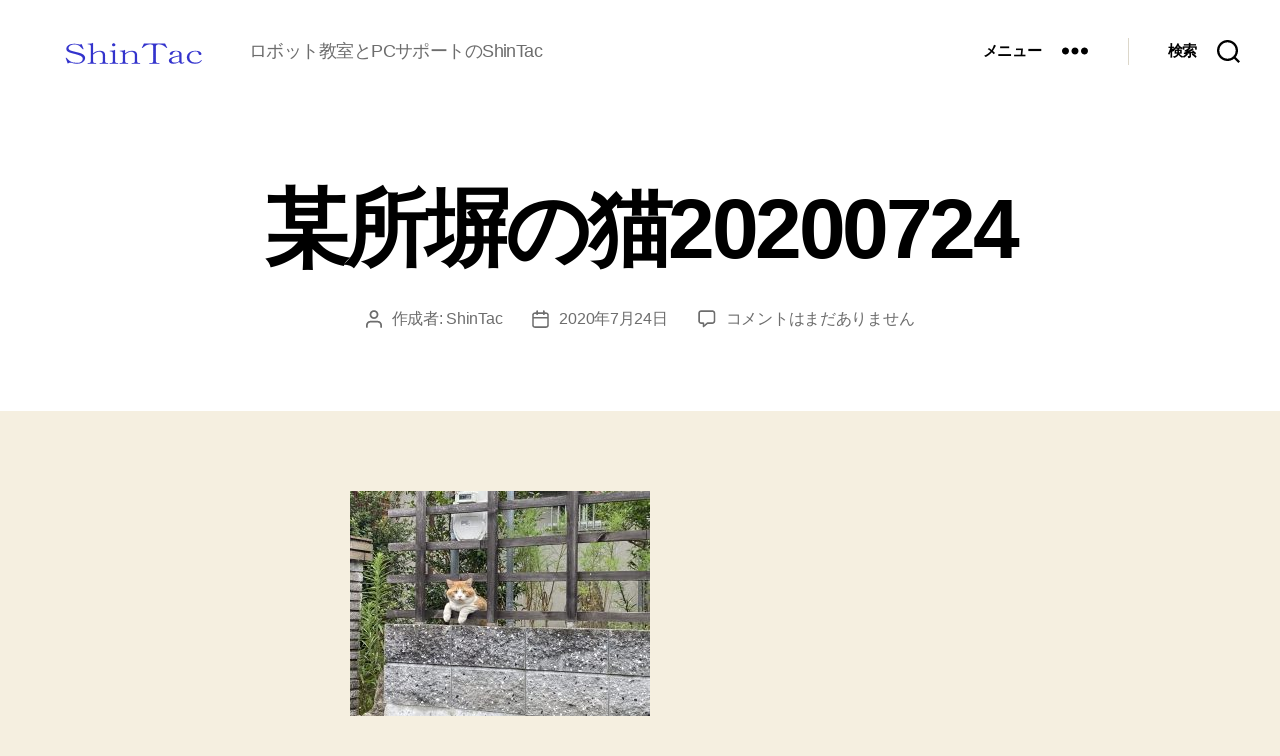

--- FILE ---
content_type: text/html; charset=UTF-8
request_url: https://shintac.com/%E6%9F%90%E6%89%80%E5%A1%80%E3%81%AE%E7%8C%AB20200724/
body_size: 16277
content:
<!DOCTYPE html>

<html class="no-js" dir="ltr" lang="ja">

	<head>

		<meta charset="UTF-8">
		<meta name="viewport" content="width=device-width, initial-scale=1.0">

		<link rel="profile" href="https://gmpg.org/xfn/11">

		
<title>某所塀の猫20200724 | ShinTac</title>

		<!-- All in One SEO 4.9.2 - aioseo.com -->
	<meta name="robots" content="max-image-preview:large" />
	<meta name="author" content="ShinTac"/>
	<link rel="canonical" href="https://shintac.com/%e6%9f%90%e6%89%80%e5%a1%80%e3%81%ae%e7%8c%ab20200724/" />
	<meta name="generator" content="All in One SEO (AIOSEO) 4.9.2" />
		<script type="application/ld+json" class="aioseo-schema">
			{"@context":"https:\/\/schema.org","@graph":[{"@type":"BreadcrumbList","@id":"https:\/\/shintac.com\/%e6%9f%90%e6%89%80%e5%a1%80%e3%81%ae%e7%8c%ab20200724\/#breadcrumblist","itemListElement":[{"@type":"ListItem","@id":"https:\/\/shintac.com#listItem","position":1,"name":"\u30db\u30fc\u30e0","item":"https:\/\/shintac.com","nextItem":{"@type":"ListItem","@id":"https:\/\/shintac.com\/%e6%9f%90%e6%89%80%e5%a1%80%e3%81%ae%e7%8c%ab20200724\/#listItem","name":"\u67d0\u6240\u5840\u306e\u732b20200724"}},{"@type":"ListItem","@id":"https:\/\/shintac.com\/%e6%9f%90%e6%89%80%e5%a1%80%e3%81%ae%e7%8c%ab20200724\/#listItem","position":2,"name":"\u67d0\u6240\u5840\u306e\u732b20200724","previousItem":{"@type":"ListItem","@id":"https:\/\/shintac.com#listItem","name":"\u30db\u30fc\u30e0"}}]},{"@type":"ItemPage","@id":"https:\/\/shintac.com\/%e6%9f%90%e6%89%80%e5%a1%80%e3%81%ae%e7%8c%ab20200724\/#itempage","url":"https:\/\/shintac.com\/%e6%9f%90%e6%89%80%e5%a1%80%e3%81%ae%e7%8c%ab20200724\/","name":"\u67d0\u6240\u5840\u306e\u732b20200724 | ShinTac","inLanguage":"ja","isPartOf":{"@id":"https:\/\/shintac.com\/#website"},"breadcrumb":{"@id":"https:\/\/shintac.com\/%e6%9f%90%e6%89%80%e5%a1%80%e3%81%ae%e7%8c%ab20200724\/#breadcrumblist"},"author":{"@id":"https:\/\/shintac.com\/author\/shintac\/#author"},"creator":{"@id":"https:\/\/shintac.com\/author\/shintac\/#author"},"datePublished":"2020-07-24T20:56:45+09:00","dateModified":"2020-07-24T20:56:45+09:00"},{"@type":"Organization","@id":"https:\/\/shintac.com\/#organization","name":"ShinTac","description":"\u30ed\u30dc\u30c3\u30c8\u6559\u5ba4\u3068PC\u30b5\u30dd\u30fc\u30c8\u306eShinTac","url":"https:\/\/shintac.com\/","logo":{"@type":"ImageObject","url":"https:\/\/shintac.com\/wp-content\/uploads\/2020\/05\/logo-image-1.gif","@id":"https:\/\/shintac.com\/%e6%9f%90%e6%89%80%e5%a1%80%e3%81%ae%e7%8c%ab20200724\/#organizationLogo","width":185,"height":46},"image":{"@id":"https:\/\/shintac.com\/%e6%9f%90%e6%89%80%e5%a1%80%e3%81%ae%e7%8c%ab20200724\/#organizationLogo"}},{"@type":"Person","@id":"https:\/\/shintac.com\/author\/shintac\/#author","url":"https:\/\/shintac.com\/author\/shintac\/","name":"ShinTac","image":{"@type":"ImageObject","@id":"https:\/\/shintac.com\/%e6%9f%90%e6%89%80%e5%a1%80%e3%81%ae%e7%8c%ab20200724\/#authorImage","url":"https:\/\/secure.gravatar.com\/avatar\/120c8cb041256b51a09678b7c966c569a5e152bd692a71454b3f4f5e87fac9fc?s=96&d=mm&r=g","width":96,"height":96,"caption":"ShinTac"}},{"@type":"WebSite","@id":"https:\/\/shintac.com\/#website","url":"https:\/\/shintac.com\/","name":"ShinTac","description":"\u30ed\u30dc\u30c3\u30c8\u6559\u5ba4\u3068PC\u30b5\u30dd\u30fc\u30c8\u306eShinTac","inLanguage":"ja","publisher":{"@id":"https:\/\/shintac.com\/#organization"}}]}
		</script>
		<!-- All in One SEO -->

<link rel='dns-prefetch' href='//webfonts.sakura.ne.jp' />
<link rel="alternate" type="application/rss+xml" title="ShinTac &raquo; フィード" href="https://shintac.com/feed/" />
<link rel="alternate" type="application/rss+xml" title="ShinTac &raquo; コメントフィード" href="https://shintac.com/comments/feed/" />
<link rel="alternate" type="application/rss+xml" title="ShinTac &raquo; 某所塀の猫20200724 のコメントのフィード" href="https://shintac.com/feed/?attachment_id=437" />
<link rel="alternate" title="oEmbed (JSON)" type="application/json+oembed" href="https://shintac.com/wp-json/oembed/1.0/embed?url=https%3A%2F%2Fshintac.com%2F%25e6%259f%2590%25e6%2589%2580%25e5%25a1%2580%25e3%2581%25ae%25e7%258c%25ab20200724%2F" />
<link rel="alternate" title="oEmbed (XML)" type="text/xml+oembed" href="https://shintac.com/wp-json/oembed/1.0/embed?url=https%3A%2F%2Fshintac.com%2F%25e6%259f%2590%25e6%2589%2580%25e5%25a1%2580%25e3%2581%25ae%25e7%258c%25ab20200724%2F&#038;format=xml" />
<meta name="description" content="" />		<!-- This site uses the Google Analytics by MonsterInsights plugin v9.11.0 - Using Analytics tracking - https://www.monsterinsights.com/ -->
		<!-- Note: MonsterInsights is not currently configured on this site. The site owner needs to authenticate with Google Analytics in the MonsterInsights settings panel. -->
					<!-- No tracking code set -->
				<!-- / Google Analytics by MonsterInsights -->
		<style id='wp-img-auto-sizes-contain-inline-css'>
img:is([sizes=auto i],[sizes^="auto," i]){contain-intrinsic-size:3000px 1500px}
/*# sourceURL=wp-img-auto-sizes-contain-inline-css */
</style>
<link rel='stylesheet' id='vkExUnit_common_style-css' href='https://shintac.com/wp-content/plugins/vk-all-in-one-expansion-unit/assets/css/vkExUnit_style.css?ver=9.113.0.1' media='all' />
<style id='vkExUnit_common_style-inline-css'>
:root {--ver_page_top_button_url:url(https://shintac.com/wp-content/plugins/vk-all-in-one-expansion-unit/assets/images/to-top-btn-icon.svg);}@font-face {font-weight: normal;font-style: normal;font-family: "vk_sns";src: url("https://shintac.com/wp-content/plugins/vk-all-in-one-expansion-unit/inc/sns/icons/fonts/vk_sns.eot?-bq20cj");src: url("https://shintac.com/wp-content/plugins/vk-all-in-one-expansion-unit/inc/sns/icons/fonts/vk_sns.eot?#iefix-bq20cj") format("embedded-opentype"),url("https://shintac.com/wp-content/plugins/vk-all-in-one-expansion-unit/inc/sns/icons/fonts/vk_sns.woff?-bq20cj") format("woff"),url("https://shintac.com/wp-content/plugins/vk-all-in-one-expansion-unit/inc/sns/icons/fonts/vk_sns.ttf?-bq20cj") format("truetype"),url("https://shintac.com/wp-content/plugins/vk-all-in-one-expansion-unit/inc/sns/icons/fonts/vk_sns.svg?-bq20cj#vk_sns") format("svg");}
.veu_promotion-alert__content--text {border: 1px solid rgba(0,0,0,0.125);padding: 0.5em 1em;border-radius: var(--vk-size-radius);margin-bottom: var(--vk-margin-block-bottom);font-size: 0.875rem;}/* Alert Content部分に段落タグを入れた場合に最後の段落の余白を0にする */.veu_promotion-alert__content--text p:last-of-type{margin-bottom:0;margin-top: 0;}
/*# sourceURL=vkExUnit_common_style-inline-css */
</style>
<style id='wp-emoji-styles-inline-css'>

	img.wp-smiley, img.emoji {
		display: inline !important;
		border: none !important;
		box-shadow: none !important;
		height: 1em !important;
		width: 1em !important;
		margin: 0 0.07em !important;
		vertical-align: -0.1em !important;
		background: none !important;
		padding: 0 !important;
	}
/*# sourceURL=wp-emoji-styles-inline-css */
</style>
<style id='wp-block-library-inline-css'>
:root{--wp-block-synced-color:#7a00df;--wp-block-synced-color--rgb:122,0,223;--wp-bound-block-color:var(--wp-block-synced-color);--wp-editor-canvas-background:#ddd;--wp-admin-theme-color:#007cba;--wp-admin-theme-color--rgb:0,124,186;--wp-admin-theme-color-darker-10:#006ba1;--wp-admin-theme-color-darker-10--rgb:0,107,160.5;--wp-admin-theme-color-darker-20:#005a87;--wp-admin-theme-color-darker-20--rgb:0,90,135;--wp-admin-border-width-focus:2px}@media (min-resolution:192dpi){:root{--wp-admin-border-width-focus:1.5px}}.wp-element-button{cursor:pointer}:root .has-very-light-gray-background-color{background-color:#eee}:root .has-very-dark-gray-background-color{background-color:#313131}:root .has-very-light-gray-color{color:#eee}:root .has-very-dark-gray-color{color:#313131}:root .has-vivid-green-cyan-to-vivid-cyan-blue-gradient-background{background:linear-gradient(135deg,#00d084,#0693e3)}:root .has-purple-crush-gradient-background{background:linear-gradient(135deg,#34e2e4,#4721fb 50%,#ab1dfe)}:root .has-hazy-dawn-gradient-background{background:linear-gradient(135deg,#faaca8,#dad0ec)}:root .has-subdued-olive-gradient-background{background:linear-gradient(135deg,#fafae1,#67a671)}:root .has-atomic-cream-gradient-background{background:linear-gradient(135deg,#fdd79a,#004a59)}:root .has-nightshade-gradient-background{background:linear-gradient(135deg,#330968,#31cdcf)}:root .has-midnight-gradient-background{background:linear-gradient(135deg,#020381,#2874fc)}:root{--wp--preset--font-size--normal:16px;--wp--preset--font-size--huge:42px}.has-regular-font-size{font-size:1em}.has-larger-font-size{font-size:2.625em}.has-normal-font-size{font-size:var(--wp--preset--font-size--normal)}.has-huge-font-size{font-size:var(--wp--preset--font-size--huge)}.has-text-align-center{text-align:center}.has-text-align-left{text-align:left}.has-text-align-right{text-align:right}.has-fit-text{white-space:nowrap!important}#end-resizable-editor-section{display:none}.aligncenter{clear:both}.items-justified-left{justify-content:flex-start}.items-justified-center{justify-content:center}.items-justified-right{justify-content:flex-end}.items-justified-space-between{justify-content:space-between}.screen-reader-text{border:0;clip-path:inset(50%);height:1px;margin:-1px;overflow:hidden;padding:0;position:absolute;width:1px;word-wrap:normal!important}.screen-reader-text:focus{background-color:#ddd;clip-path:none;color:#444;display:block;font-size:1em;height:auto;left:5px;line-height:normal;padding:15px 23px 14px;text-decoration:none;top:5px;width:auto;z-index:100000}html :where(.has-border-color){border-style:solid}html :where([style*=border-top-color]){border-top-style:solid}html :where([style*=border-right-color]){border-right-style:solid}html :where([style*=border-bottom-color]){border-bottom-style:solid}html :where([style*=border-left-color]){border-left-style:solid}html :where([style*=border-width]){border-style:solid}html :where([style*=border-top-width]){border-top-style:solid}html :where([style*=border-right-width]){border-right-style:solid}html :where([style*=border-bottom-width]){border-bottom-style:solid}html :where([style*=border-left-width]){border-left-style:solid}html :where(img[class*=wp-image-]){height:auto;max-width:100%}:where(figure){margin:0 0 1em}html :where(.is-position-sticky){--wp-admin--admin-bar--position-offset:var(--wp-admin--admin-bar--height,0px)}@media screen and (max-width:600px){html :where(.is-position-sticky){--wp-admin--admin-bar--position-offset:0px}}
/* VK Color Palettes */

/*# sourceURL=wp-block-library-inline-css */
</style><style id='global-styles-inline-css'>
:root{--wp--preset--aspect-ratio--square: 1;--wp--preset--aspect-ratio--4-3: 4/3;--wp--preset--aspect-ratio--3-4: 3/4;--wp--preset--aspect-ratio--3-2: 3/2;--wp--preset--aspect-ratio--2-3: 2/3;--wp--preset--aspect-ratio--16-9: 16/9;--wp--preset--aspect-ratio--9-16: 9/16;--wp--preset--color--black: #000000;--wp--preset--color--cyan-bluish-gray: #abb8c3;--wp--preset--color--white: #ffffff;--wp--preset--color--pale-pink: #f78da7;--wp--preset--color--vivid-red: #cf2e2e;--wp--preset--color--luminous-vivid-orange: #ff6900;--wp--preset--color--luminous-vivid-amber: #fcb900;--wp--preset--color--light-green-cyan: #7bdcb5;--wp--preset--color--vivid-green-cyan: #00d084;--wp--preset--color--pale-cyan-blue: #8ed1fc;--wp--preset--color--vivid-cyan-blue: #0693e3;--wp--preset--color--vivid-purple: #9b51e0;--wp--preset--color--accent: #cd2653;--wp--preset--color--primary: #000000;--wp--preset--color--secondary: #6d6d6d;--wp--preset--color--subtle-background: #dcd7ca;--wp--preset--color--background: #f5efe0;--wp--preset--gradient--vivid-cyan-blue-to-vivid-purple: linear-gradient(135deg,rgb(6,147,227) 0%,rgb(155,81,224) 100%);--wp--preset--gradient--light-green-cyan-to-vivid-green-cyan: linear-gradient(135deg,rgb(122,220,180) 0%,rgb(0,208,130) 100%);--wp--preset--gradient--luminous-vivid-amber-to-luminous-vivid-orange: linear-gradient(135deg,rgb(252,185,0) 0%,rgb(255,105,0) 100%);--wp--preset--gradient--luminous-vivid-orange-to-vivid-red: linear-gradient(135deg,rgb(255,105,0) 0%,rgb(207,46,46) 100%);--wp--preset--gradient--very-light-gray-to-cyan-bluish-gray: linear-gradient(135deg,rgb(238,238,238) 0%,rgb(169,184,195) 100%);--wp--preset--gradient--cool-to-warm-spectrum: linear-gradient(135deg,rgb(74,234,220) 0%,rgb(151,120,209) 20%,rgb(207,42,186) 40%,rgb(238,44,130) 60%,rgb(251,105,98) 80%,rgb(254,248,76) 100%);--wp--preset--gradient--blush-light-purple: linear-gradient(135deg,rgb(255,206,236) 0%,rgb(152,150,240) 100%);--wp--preset--gradient--blush-bordeaux: linear-gradient(135deg,rgb(254,205,165) 0%,rgb(254,45,45) 50%,rgb(107,0,62) 100%);--wp--preset--gradient--luminous-dusk: linear-gradient(135deg,rgb(255,203,112) 0%,rgb(199,81,192) 50%,rgb(65,88,208) 100%);--wp--preset--gradient--pale-ocean: linear-gradient(135deg,rgb(255,245,203) 0%,rgb(182,227,212) 50%,rgb(51,167,181) 100%);--wp--preset--gradient--electric-grass: linear-gradient(135deg,rgb(202,248,128) 0%,rgb(113,206,126) 100%);--wp--preset--gradient--midnight: linear-gradient(135deg,rgb(2,3,129) 0%,rgb(40,116,252) 100%);--wp--preset--font-size--small: 18px;--wp--preset--font-size--medium: 20px;--wp--preset--font-size--large: 26.25px;--wp--preset--font-size--x-large: 42px;--wp--preset--font-size--normal: 21px;--wp--preset--font-size--larger: 32px;--wp--preset--spacing--20: 0.44rem;--wp--preset--spacing--30: 0.67rem;--wp--preset--spacing--40: 1rem;--wp--preset--spacing--50: 1.5rem;--wp--preset--spacing--60: 2.25rem;--wp--preset--spacing--70: 3.38rem;--wp--preset--spacing--80: 5.06rem;--wp--preset--shadow--natural: 6px 6px 9px rgba(0, 0, 0, 0.2);--wp--preset--shadow--deep: 12px 12px 50px rgba(0, 0, 0, 0.4);--wp--preset--shadow--sharp: 6px 6px 0px rgba(0, 0, 0, 0.2);--wp--preset--shadow--outlined: 6px 6px 0px -3px rgb(255, 255, 255), 6px 6px rgb(0, 0, 0);--wp--preset--shadow--crisp: 6px 6px 0px rgb(0, 0, 0);}:where(.is-layout-flex){gap: 0.5em;}:where(.is-layout-grid){gap: 0.5em;}body .is-layout-flex{display: flex;}.is-layout-flex{flex-wrap: wrap;align-items: center;}.is-layout-flex > :is(*, div){margin: 0;}body .is-layout-grid{display: grid;}.is-layout-grid > :is(*, div){margin: 0;}:where(.wp-block-columns.is-layout-flex){gap: 2em;}:where(.wp-block-columns.is-layout-grid){gap: 2em;}:where(.wp-block-post-template.is-layout-flex){gap: 1.25em;}:where(.wp-block-post-template.is-layout-grid){gap: 1.25em;}.has-black-color{color: var(--wp--preset--color--black) !important;}.has-cyan-bluish-gray-color{color: var(--wp--preset--color--cyan-bluish-gray) !important;}.has-white-color{color: var(--wp--preset--color--white) !important;}.has-pale-pink-color{color: var(--wp--preset--color--pale-pink) !important;}.has-vivid-red-color{color: var(--wp--preset--color--vivid-red) !important;}.has-luminous-vivid-orange-color{color: var(--wp--preset--color--luminous-vivid-orange) !important;}.has-luminous-vivid-amber-color{color: var(--wp--preset--color--luminous-vivid-amber) !important;}.has-light-green-cyan-color{color: var(--wp--preset--color--light-green-cyan) !important;}.has-vivid-green-cyan-color{color: var(--wp--preset--color--vivid-green-cyan) !important;}.has-pale-cyan-blue-color{color: var(--wp--preset--color--pale-cyan-blue) !important;}.has-vivid-cyan-blue-color{color: var(--wp--preset--color--vivid-cyan-blue) !important;}.has-vivid-purple-color{color: var(--wp--preset--color--vivid-purple) !important;}.has-black-background-color{background-color: var(--wp--preset--color--black) !important;}.has-cyan-bluish-gray-background-color{background-color: var(--wp--preset--color--cyan-bluish-gray) !important;}.has-white-background-color{background-color: var(--wp--preset--color--white) !important;}.has-pale-pink-background-color{background-color: var(--wp--preset--color--pale-pink) !important;}.has-vivid-red-background-color{background-color: var(--wp--preset--color--vivid-red) !important;}.has-luminous-vivid-orange-background-color{background-color: var(--wp--preset--color--luminous-vivid-orange) !important;}.has-luminous-vivid-amber-background-color{background-color: var(--wp--preset--color--luminous-vivid-amber) !important;}.has-light-green-cyan-background-color{background-color: var(--wp--preset--color--light-green-cyan) !important;}.has-vivid-green-cyan-background-color{background-color: var(--wp--preset--color--vivid-green-cyan) !important;}.has-pale-cyan-blue-background-color{background-color: var(--wp--preset--color--pale-cyan-blue) !important;}.has-vivid-cyan-blue-background-color{background-color: var(--wp--preset--color--vivid-cyan-blue) !important;}.has-vivid-purple-background-color{background-color: var(--wp--preset--color--vivid-purple) !important;}.has-black-border-color{border-color: var(--wp--preset--color--black) !important;}.has-cyan-bluish-gray-border-color{border-color: var(--wp--preset--color--cyan-bluish-gray) !important;}.has-white-border-color{border-color: var(--wp--preset--color--white) !important;}.has-pale-pink-border-color{border-color: var(--wp--preset--color--pale-pink) !important;}.has-vivid-red-border-color{border-color: var(--wp--preset--color--vivid-red) !important;}.has-luminous-vivid-orange-border-color{border-color: var(--wp--preset--color--luminous-vivid-orange) !important;}.has-luminous-vivid-amber-border-color{border-color: var(--wp--preset--color--luminous-vivid-amber) !important;}.has-light-green-cyan-border-color{border-color: var(--wp--preset--color--light-green-cyan) !important;}.has-vivid-green-cyan-border-color{border-color: var(--wp--preset--color--vivid-green-cyan) !important;}.has-pale-cyan-blue-border-color{border-color: var(--wp--preset--color--pale-cyan-blue) !important;}.has-vivid-cyan-blue-border-color{border-color: var(--wp--preset--color--vivid-cyan-blue) !important;}.has-vivid-purple-border-color{border-color: var(--wp--preset--color--vivid-purple) !important;}.has-vivid-cyan-blue-to-vivid-purple-gradient-background{background: var(--wp--preset--gradient--vivid-cyan-blue-to-vivid-purple) !important;}.has-light-green-cyan-to-vivid-green-cyan-gradient-background{background: var(--wp--preset--gradient--light-green-cyan-to-vivid-green-cyan) !important;}.has-luminous-vivid-amber-to-luminous-vivid-orange-gradient-background{background: var(--wp--preset--gradient--luminous-vivid-amber-to-luminous-vivid-orange) !important;}.has-luminous-vivid-orange-to-vivid-red-gradient-background{background: var(--wp--preset--gradient--luminous-vivid-orange-to-vivid-red) !important;}.has-very-light-gray-to-cyan-bluish-gray-gradient-background{background: var(--wp--preset--gradient--very-light-gray-to-cyan-bluish-gray) !important;}.has-cool-to-warm-spectrum-gradient-background{background: var(--wp--preset--gradient--cool-to-warm-spectrum) !important;}.has-blush-light-purple-gradient-background{background: var(--wp--preset--gradient--blush-light-purple) !important;}.has-blush-bordeaux-gradient-background{background: var(--wp--preset--gradient--blush-bordeaux) !important;}.has-luminous-dusk-gradient-background{background: var(--wp--preset--gradient--luminous-dusk) !important;}.has-pale-ocean-gradient-background{background: var(--wp--preset--gradient--pale-ocean) !important;}.has-electric-grass-gradient-background{background: var(--wp--preset--gradient--electric-grass) !important;}.has-midnight-gradient-background{background: var(--wp--preset--gradient--midnight) !important;}.has-small-font-size{font-size: var(--wp--preset--font-size--small) !important;}.has-medium-font-size{font-size: var(--wp--preset--font-size--medium) !important;}.has-large-font-size{font-size: var(--wp--preset--font-size--large) !important;}.has-x-large-font-size{font-size: var(--wp--preset--font-size--x-large) !important;}
/*# sourceURL=global-styles-inline-css */
</style>

<style id='classic-theme-styles-inline-css'>
/*! This file is auto-generated */
.wp-block-button__link{color:#fff;background-color:#32373c;border-radius:9999px;box-shadow:none;text-decoration:none;padding:calc(.667em + 2px) calc(1.333em + 2px);font-size:1.125em}.wp-block-file__button{background:#32373c;color:#fff;text-decoration:none}
/*# sourceURL=/wp-includes/css/classic-themes.min.css */
</style>
<link rel='stylesheet' id='contact-form-7-css' href='https://shintac.com/wp-content/plugins/contact-form-7/includes/css/styles.css?ver=6.1.4' media='all' />
<link rel='stylesheet' id='vk-components-style-css' href='https://shintac.com/wp-content/plugins/vk-blocks/build/vk-components.css?ver=1685703382' media='all' />
<link rel='stylesheet' id='vk-swiper-style-css' href='https://shintac.com/wp-content/plugins/vk-blocks/vendor/vektor-inc/vk-swiper/src//assets/css/swiper-bundle.min.css?ver=9.3.2' media='all' />
<link rel='stylesheet' id='vkblocks-bootstrap-css' href='https://shintac.com/wp-content/plugins/vk-blocks/build/bootstrap_vk_using.css?ver=4.3.1' media='all' />
<link rel='stylesheet' id='twentytwenty-style-css' href='https://shintac.com/wp-content/themes/twentytwenty/style.css?ver=3.0' media='all' />
<style id='twentytwenty-style-inline-css'>
.color-accent,.color-accent-hover:hover,.color-accent-hover:focus,:root .has-accent-color,.has-drop-cap:not(:focus):first-letter,.wp-block-button.is-style-outline,a { color: #cd2653; }blockquote,.border-color-accent,.border-color-accent-hover:hover,.border-color-accent-hover:focus { border-color: #cd2653; }button,.button,.faux-button,.wp-block-button__link,.wp-block-file .wp-block-file__button,input[type="button"],input[type="reset"],input[type="submit"],.bg-accent,.bg-accent-hover:hover,.bg-accent-hover:focus,:root .has-accent-background-color,.comment-reply-link { background-color: #cd2653; }.fill-children-accent,.fill-children-accent * { fill: #cd2653; }body,.entry-title a,:root .has-primary-color { color: #000000; }:root .has-primary-background-color { background-color: #000000; }cite,figcaption,.wp-caption-text,.post-meta,.entry-content .wp-block-archives li,.entry-content .wp-block-categories li,.entry-content .wp-block-latest-posts li,.wp-block-latest-comments__comment-date,.wp-block-latest-posts__post-date,.wp-block-embed figcaption,.wp-block-image figcaption,.wp-block-pullquote cite,.comment-metadata,.comment-respond .comment-notes,.comment-respond .logged-in-as,.pagination .dots,.entry-content hr:not(.has-background),hr.styled-separator,:root .has-secondary-color { color: #6d6d6d; }:root .has-secondary-background-color { background-color: #6d6d6d; }pre,fieldset,input,textarea,table,table *,hr { border-color: #dcd7ca; }caption,code,code,kbd,samp,.wp-block-table.is-style-stripes tbody tr:nth-child(odd),:root .has-subtle-background-background-color { background-color: #dcd7ca; }.wp-block-table.is-style-stripes { border-bottom-color: #dcd7ca; }.wp-block-latest-posts.is-grid li { border-top-color: #dcd7ca; }:root .has-subtle-background-color { color: #dcd7ca; }body:not(.overlay-header) .primary-menu > li > a,body:not(.overlay-header) .primary-menu > li > .icon,.modal-menu a,.footer-menu a, .footer-widgets a:where(:not(.wp-block-button__link)),#site-footer .wp-block-button.is-style-outline,.wp-block-pullquote:before,.singular:not(.overlay-header) .entry-header a,.archive-header a,.header-footer-group .color-accent,.header-footer-group .color-accent-hover:hover { color: #cd2653; }.social-icons a,#site-footer button:not(.toggle),#site-footer .button,#site-footer .faux-button,#site-footer .wp-block-button__link,#site-footer .wp-block-file__button,#site-footer input[type="button"],#site-footer input[type="reset"],#site-footer input[type="submit"] { background-color: #cd2653; }.header-footer-group,body:not(.overlay-header) #site-header .toggle,.menu-modal .toggle { color: #000000; }body:not(.overlay-header) .primary-menu ul { background-color: #000000; }body:not(.overlay-header) .primary-menu > li > ul:after { border-bottom-color: #000000; }body:not(.overlay-header) .primary-menu ul ul:after { border-left-color: #000000; }.site-description,body:not(.overlay-header) .toggle-inner .toggle-text,.widget .post-date,.widget .rss-date,.widget_archive li,.widget_categories li,.widget cite,.widget_pages li,.widget_meta li,.widget_nav_menu li,.powered-by-wordpress,.footer-credits .privacy-policy,.to-the-top,.singular .entry-header .post-meta,.singular:not(.overlay-header) .entry-header .post-meta a { color: #6d6d6d; }.header-footer-group pre,.header-footer-group fieldset,.header-footer-group input,.header-footer-group textarea,.header-footer-group table,.header-footer-group table *,.footer-nav-widgets-wrapper,#site-footer,.menu-modal nav *,.footer-widgets-outer-wrapper,.footer-top { border-color: #dcd7ca; }.header-footer-group table caption,body:not(.overlay-header) .header-inner .toggle-wrapper::before { background-color: #dcd7ca; }
body,input,textarea,button,.button,.faux-button,.faux-button.more-link,.wp-block-button__link,.wp-block-file__button,.has-drop-cap:not(:focus)::first-letter,.entry-content .wp-block-archives,.entry-content .wp-block-categories,.entry-content .wp-block-cover-image,.entry-content .wp-block-cover-image p,.entry-content .wp-block-latest-comments,.entry-content .wp-block-latest-posts,.entry-content .wp-block-pullquote,.entry-content .wp-block-quote.is-large,.entry-content .wp-block-quote.is-style-large,.entry-content .wp-block-archives *,.entry-content .wp-block-categories *,.entry-content .wp-block-latest-posts *,.entry-content .wp-block-latest-comments *,.entry-content,.entry-content h1,.entry-content h2,.entry-content h3,.entry-content h4,.entry-content h5,.entry-content h6,.entry-content p,.entry-content ol,.entry-content ul,.entry-content dl,.entry-content dt,.entry-content cite,.entry-content figcaption,.entry-content table,.entry-content address,.entry-content .wp-caption-text,.entry-content .wp-block-file,.comment-content p,.comment-content ol,.comment-content ul,.comment-content dl,.comment-content dt,.comment-content cite,.comment-content figcaption,.comment-content .wp-caption-text,.widget_text p,.widget_text ol,.widget_text ul,.widget_text dl,.widget_text dt,.widget-content .rssSummary,.widget-content cite,.widget-content figcaption,.widget-content .wp-caption-text { font-family: sans-serif; }
/*# sourceURL=twentytwenty-style-inline-css */
</style>
<link rel='stylesheet' id='twentytwenty-fonts-css' href='https://shintac.com/wp-content/themes/twentytwenty/assets/css/font-inter.css?ver=3.0' media='all' />
<link rel='stylesheet' id='twentytwenty-print-style-css' href='https://shintac.com/wp-content/themes/twentytwenty/print.css?ver=3.0' media='print' />
<link rel='stylesheet' id='veu-cta-css' href='https://shintac.com/wp-content/plugins/vk-all-in-one-expansion-unit/inc/call-to-action/package/assets/css/style.css?ver=9.113.0.1' media='all' />
<link rel='stylesheet' id='vk-blocks-build-css-css' href='https://shintac.com/wp-content/plugins/vk-blocks/build/block-build.css?ver=1.57.0.1' media='all' />
<style id='vk-blocks-build-css-inline-css'>
:root {--vk_flow-arrow: url(https://shintac.com/wp-content/plugins/vk-blocks/inc/vk-blocks/images/arrow_bottom.svg);--vk_image-mask-wave01: url(https://shintac.com/wp-content/plugins/vk-blocks/inc/vk-blocks/images/wave01.svg);--vk_image-mask-wave02: url(https://shintac.com/wp-content/plugins/vk-blocks/inc/vk-blocks/images/wave02.svg);--vk_image-mask-wave03: url(https://shintac.com/wp-content/plugins/vk-blocks/inc/vk-blocks/images/wave03.svg);--vk_image-mask-wave04: url(https://shintac.com/wp-content/plugins/vk-blocks/inc/vk-blocks/images/wave04.svg);}
:root { --vk-size-text: 16px; /* --vk-color-primary is deprecated. */ --vk-color-primary:#337ab7; }

	:root {

		--vk-balloon-border-width:1px;

		--vk-balloon-speech-offset:-12px;
	}
	
/*# sourceURL=vk-blocks-build-css-inline-css */
</style>
<link rel='stylesheet' id='vk-font-awesome-css' href='https://shintac.com/wp-content/plugins/vk-blocks/vendor/vektor-inc/font-awesome-versions/src/versions/6/css/all.min.css?ver=6.1.0' media='all' />
<link rel='stylesheet' id='tablepress-default-css' href='https://shintac.com/wp-content/plugins/tablepress/css/build/default.css?ver=3.2.6' media='all' />
<script src="https://shintac.com/wp-includes/js/jquery/jquery.min.js?ver=3.7.1" id="jquery-core-js"></script>
<script src="https://shintac.com/wp-includes/js/jquery/jquery-migrate.min.js?ver=3.4.1" id="jquery-migrate-js"></script>
<script src="//webfonts.sakura.ne.jp/js/sakurav3.js?fadein=0&amp;ver=3.1.4" id="typesquare_std-js"></script>
<script src="https://shintac.com/wp-content/themes/twentytwenty/assets/js/index.js?ver=3.0" id="twentytwenty-js-js" defer data-wp-strategy="defer"></script>
<link rel="https://api.w.org/" href="https://shintac.com/wp-json/" /><link rel="alternate" title="JSON" type="application/json" href="https://shintac.com/wp-json/wp/v2/media/437" /><link rel="EditURI" type="application/rsd+xml" title="RSD" href="https://shintac.com/xmlrpc.php?rsd" />
<meta name="generator" content="WordPress 6.9" />
<link rel='shortlink' href='https://shintac.com/?p=437' />
<script>
document.documentElement.className = document.documentElement.className.replace( 'no-js', 'js' );
//# sourceURL=twentytwenty_no_js_class
</script>
<!-- [ VK All in One Expansion Unit OGP ] -->
<meta property="og:site_name" content="ShinTac" />
<meta property="og:url" content="https://shintac.com/%e6%9f%90%e6%89%80%e5%a1%80%e3%81%ae%e7%8c%ab20200724/" />
<meta property="og:title" content="某所塀の猫20200724 | ShinTac" />
<meta property="og:description" content="" />
<meta property="fb:app_id" content="ShinTac" />
<meta property="og:type" content="article" />
<!-- [ / VK All in One Expansion Unit OGP ] -->
<!-- [ VK All in One Expansion Unit twitter card ] -->
<meta name="twitter:card" content="summary_large_image">
<meta name="twitter:description" content="">
<meta name="twitter:title" content="某所塀の猫20200724 | ShinTac">
<meta name="twitter:url" content="https://shintac.com/%e6%9f%90%e6%89%80%e5%a1%80%e3%81%ae%e7%8c%ab20200724/">
	<meta name="twitter:domain" content="shintac.com">
	<!-- [ / VK All in One Expansion Unit twitter card ] -->
	<link rel="icon" href="https://shintac.com/wp-content/uploads/2020/05/smapho-logo144.png" sizes="32x32" />
<link rel="icon" href="https://shintac.com/wp-content/uploads/2020/05/smapho-logo144.png" sizes="192x192" />
<link rel="apple-touch-icon" href="https://shintac.com/wp-content/uploads/2020/05/smapho-logo144.png" />
<meta name="msapplication-TileImage" content="https://shintac.com/wp-content/uploads/2020/05/smapho-logo144.png" />
<!-- [ VK All in One Expansion Unit Article Structure Data ] --><script type="application/ld+json">{"@context":"https://schema.org/","@type":"Article","headline":"某所塀の猫20200724","image":"","datePublished":"2020-07-24T20:56:45+09:00","dateModified":"2020-07-24T20:56:45+09:00","author":{"@type":"organization","name":"ShinTac","url":"https://shintac.com/","sameAs":""}}</script><!-- [ / VK All in One Expansion Unit Article Structure Data ] -->
	</head>

	<body class="attachment wp-singular attachment-template-default single single-attachment postid-437 attachmentid-437 attachment-jpeg wp-custom-logo wp-embed-responsive wp-theme-twentytwenty fa_v6_css vk-blocks singular enable-search-modal missing-post-thumbnail has-no-pagination showing-comments show-avatars footer-top-visible post-name-%e6%9f%90%e6%89%80%e5%a1%80%e3%81%ae%e7%8c%ab20200724 post-type-attachment">

		<a class="skip-link screen-reader-text" href="#site-content">コンテンツへスキップ</a>
		<header id="site-header" class="header-footer-group">

			<div class="header-inner section-inner">

				<div class="header-titles-wrapper">

					
						<button class="toggle search-toggle mobile-search-toggle" data-toggle-target=".search-modal" data-toggle-body-class="showing-search-modal" data-set-focus=".search-modal .search-field" aria-expanded="false">
							<span class="toggle-inner">
								<span class="toggle-icon">
									<svg class="svg-icon" aria-hidden="true" role="img" focusable="false" xmlns="http://www.w3.org/2000/svg" width="23" height="23" viewBox="0 0 23 23"><path d="M38.710696,48.0601792 L43,52.3494831 L41.3494831,54 L37.0601792,49.710696 C35.2632422,51.1481185 32.9839107,52.0076499 30.5038249,52.0076499 C24.7027226,52.0076499 20,47.3049272 20,41.5038249 C20,35.7027226 24.7027226,31 30.5038249,31 C36.3049272,31 41.0076499,35.7027226 41.0076499,41.5038249 C41.0076499,43.9839107 40.1481185,46.2632422 38.710696,48.0601792 Z M36.3875844,47.1716785 C37.8030221,45.7026647 38.6734666,43.7048964 38.6734666,41.5038249 C38.6734666,36.9918565 35.0157934,33.3341833 30.5038249,33.3341833 C25.9918565,33.3341833 22.3341833,36.9918565 22.3341833,41.5038249 C22.3341833,46.0157934 25.9918565,49.6734666 30.5038249,49.6734666 C32.7048964,49.6734666 34.7026647,48.8030221 36.1716785,47.3875844 C36.2023931,47.347638 36.2360451,47.3092237 36.2726343,47.2726343 C36.3092237,47.2360451 36.347638,47.2023931 36.3875844,47.1716785 Z" transform="translate(-20 -31)" /></svg>								</span>
								<span class="toggle-text">検索</span>
							</span>
						</button><!-- .search-toggle -->

					
					<div class="header-titles">

						<div class="site-logo faux-heading"><a href="https://shintac.com/" class="custom-logo-link" rel="home"><img width="185" height="46" src="https://shintac.com/wp-content/uploads/2020/05/logo-image-1.gif" class="custom-logo" alt="ShinTac" decoding="async" /></a><span class="screen-reader-text">ShinTac</span></div><div class="site-description">ロボット教室とPCサポートのShinTac</div><!-- .site-description -->
					</div><!-- .header-titles -->

					<button class="toggle nav-toggle mobile-nav-toggle" data-toggle-target=".menu-modal"  data-toggle-body-class="showing-menu-modal" aria-expanded="false" data-set-focus=".close-nav-toggle">
						<span class="toggle-inner">
							<span class="toggle-icon">
								<svg class="svg-icon" aria-hidden="true" role="img" focusable="false" xmlns="http://www.w3.org/2000/svg" width="26" height="7" viewBox="0 0 26 7"><path fill-rule="evenodd" d="M332.5,45 C330.567003,45 329,43.4329966 329,41.5 C329,39.5670034 330.567003,38 332.5,38 C334.432997,38 336,39.5670034 336,41.5 C336,43.4329966 334.432997,45 332.5,45 Z M342,45 C340.067003,45 338.5,43.4329966 338.5,41.5 C338.5,39.5670034 340.067003,38 342,38 C343.932997,38 345.5,39.5670034 345.5,41.5 C345.5,43.4329966 343.932997,45 342,45 Z M351.5,45 C349.567003,45 348,43.4329966 348,41.5 C348,39.5670034 349.567003,38 351.5,38 C353.432997,38 355,39.5670034 355,41.5 C355,43.4329966 353.432997,45 351.5,45 Z" transform="translate(-329 -38)" /></svg>							</span>
							<span class="toggle-text">メニュー</span>
						</span>
					</button><!-- .nav-toggle -->

				</div><!-- .header-titles-wrapper -->

				<div class="header-navigation-wrapper">

					
						<div class="header-toggles hide-no-js">

						
							<div class="toggle-wrapper nav-toggle-wrapper has-expanded-menu">

								<button class="toggle nav-toggle desktop-nav-toggle" data-toggle-target=".menu-modal" data-toggle-body-class="showing-menu-modal" aria-expanded="false" data-set-focus=".close-nav-toggle">
									<span class="toggle-inner">
										<span class="toggle-text">メニュー</span>
										<span class="toggle-icon">
											<svg class="svg-icon" aria-hidden="true" role="img" focusable="false" xmlns="http://www.w3.org/2000/svg" width="26" height="7" viewBox="0 0 26 7"><path fill-rule="evenodd" d="M332.5,45 C330.567003,45 329,43.4329966 329,41.5 C329,39.5670034 330.567003,38 332.5,38 C334.432997,38 336,39.5670034 336,41.5 C336,43.4329966 334.432997,45 332.5,45 Z M342,45 C340.067003,45 338.5,43.4329966 338.5,41.5 C338.5,39.5670034 340.067003,38 342,38 C343.932997,38 345.5,39.5670034 345.5,41.5 C345.5,43.4329966 343.932997,45 342,45 Z M351.5,45 C349.567003,45 348,43.4329966 348,41.5 C348,39.5670034 349.567003,38 351.5,38 C353.432997,38 355,39.5670034 355,41.5 C355,43.4329966 353.432997,45 351.5,45 Z" transform="translate(-329 -38)" /></svg>										</span>
									</span>
								</button><!-- .nav-toggle -->

							</div><!-- .nav-toggle-wrapper -->

							
							<div class="toggle-wrapper search-toggle-wrapper">

								<button class="toggle search-toggle desktop-search-toggle" data-toggle-target=".search-modal" data-toggle-body-class="showing-search-modal" data-set-focus=".search-modal .search-field" aria-expanded="false">
									<span class="toggle-inner">
										<svg class="svg-icon" aria-hidden="true" role="img" focusable="false" xmlns="http://www.w3.org/2000/svg" width="23" height="23" viewBox="0 0 23 23"><path d="M38.710696,48.0601792 L43,52.3494831 L41.3494831,54 L37.0601792,49.710696 C35.2632422,51.1481185 32.9839107,52.0076499 30.5038249,52.0076499 C24.7027226,52.0076499 20,47.3049272 20,41.5038249 C20,35.7027226 24.7027226,31 30.5038249,31 C36.3049272,31 41.0076499,35.7027226 41.0076499,41.5038249 C41.0076499,43.9839107 40.1481185,46.2632422 38.710696,48.0601792 Z M36.3875844,47.1716785 C37.8030221,45.7026647 38.6734666,43.7048964 38.6734666,41.5038249 C38.6734666,36.9918565 35.0157934,33.3341833 30.5038249,33.3341833 C25.9918565,33.3341833 22.3341833,36.9918565 22.3341833,41.5038249 C22.3341833,46.0157934 25.9918565,49.6734666 30.5038249,49.6734666 C32.7048964,49.6734666 34.7026647,48.8030221 36.1716785,47.3875844 C36.2023931,47.347638 36.2360451,47.3092237 36.2726343,47.2726343 C36.3092237,47.2360451 36.347638,47.2023931 36.3875844,47.1716785 Z" transform="translate(-20 -31)" /></svg>										<span class="toggle-text">検索</span>
									</span>
								</button><!-- .search-toggle -->

							</div>

							
						</div><!-- .header-toggles -->
						
				</div><!-- .header-navigation-wrapper -->

			</div><!-- .header-inner -->

			<div class="search-modal cover-modal header-footer-group" data-modal-target-string=".search-modal" role="dialog" aria-modal="true" aria-label="検索">

	<div class="search-modal-inner modal-inner">

		<div class="section-inner">

			<form role="search" aria-label="検索対象:" method="get" class="search-form" action="https://shintac.com/">
	<label for="search-form-1">
		<span class="screen-reader-text">
			検索対象:		</span>
		<input type="search" id="search-form-1" class="search-field" placeholder="検索&hellip;" value="" name="s" />
	</label>
	<input type="submit" class="search-submit" value="検索" />
</form>

			<button class="toggle search-untoggle close-search-toggle fill-children-current-color" data-toggle-target=".search-modal" data-toggle-body-class="showing-search-modal" data-set-focus=".search-modal .search-field">
				<span class="screen-reader-text">
					検索を閉じる				</span>
				<svg class="svg-icon" aria-hidden="true" role="img" focusable="false" xmlns="http://www.w3.org/2000/svg" width="16" height="16" viewBox="0 0 16 16"><polygon fill="" fill-rule="evenodd" points="6.852 7.649 .399 1.195 1.445 .149 7.899 6.602 14.352 .149 15.399 1.195 8.945 7.649 15.399 14.102 14.352 15.149 7.899 8.695 1.445 15.149 .399 14.102" /></svg>			</button><!-- .search-toggle -->

		</div><!-- .section-inner -->

	</div><!-- .search-modal-inner -->

</div><!-- .menu-modal -->

		</header><!-- #site-header -->

		
<div class="menu-modal cover-modal header-footer-group" data-modal-target-string=".menu-modal">

	<div class="menu-modal-inner modal-inner">

		<div class="menu-wrapper section-inner">

			<div class="menu-top">

				<button class="toggle close-nav-toggle fill-children-current-color" data-toggle-target=".menu-modal" data-toggle-body-class="showing-menu-modal" data-set-focus=".menu-modal">
					<span class="toggle-text">メニューを閉じる</span>
					<svg class="svg-icon" aria-hidden="true" role="img" focusable="false" xmlns="http://www.w3.org/2000/svg" width="16" height="16" viewBox="0 0 16 16"><polygon fill="" fill-rule="evenodd" points="6.852 7.649 .399 1.195 1.445 .149 7.899 6.602 14.352 .149 15.399 1.195 8.945 7.649 15.399 14.102 14.352 15.149 7.899 8.695 1.445 15.149 .399 14.102" /></svg>				</button><!-- .nav-toggle -->

				
					<nav class="expanded-menu" aria-label="展開">

						<ul class="modal-menu reset-list-style">
							<li id="menu-item-1099" class="menu-item menu-item-type-post_type menu-item-object-page menu-item-home menu-item-1099"><div class="ancestor-wrapper"><a href="https://shintac.com/">ShinTac</a></div><!-- .ancestor-wrapper --></li>
<li id="menu-item-1125" class="menu-item menu-item-type-custom menu-item-object-custom menu-item-has-children menu-item-1125"><div class="ancestor-wrapper"><a href="#">ロボット教室</a><button class="toggle sub-menu-toggle fill-children-current-color" data-toggle-target=".menu-modal .menu-item-1125 > .sub-menu" data-toggle-type="slidetoggle" data-toggle-duration="250" aria-expanded="false"><span class="screen-reader-text">サブメニューを表示</span><svg class="svg-icon" aria-hidden="true" role="img" focusable="false" xmlns="http://www.w3.org/2000/svg" width="20" height="12" viewBox="0 0 20 12"><polygon fill="" fill-rule="evenodd" points="1319.899 365.778 1327.678 358 1329.799 360.121 1319.899 370.021 1310 360.121 1312.121 358" transform="translate(-1310 -358)" /></svg></button></div><!-- .ancestor-wrapper -->
<ul class="sub-menu">
	<li id="menu-item-1112" class="menu-item menu-item-type-post_type menu-item-object-page menu-item-1112"><div class="ancestor-wrapper"><a href="https://shintac.com/robot-class-guide/">ロボット教室の案内</a></div><!-- .ancestor-wrapper --></li>
	<li id="menu-item-1104" class="menu-item menu-item-type-post_type menu-item-object-page menu-item-1104"><div class="ancestor-wrapper"><a href="https://shintac.com/program-robot/">プログラミング・ロボット？</a></div><!-- .ancestor-wrapper --></li>
	<li id="menu-item-1140" class="menu-item menu-item-type-post_type menu-item-object-page menu-item-1140"><div class="ancestor-wrapper"><a href="https://shintac.com/spike-class2020/">ロボット教室の様子</a></div><!-- .ancestor-wrapper --></li>
	<li id="menu-item-1221" class="menu-item menu-item-type-post_type menu-item-object-page menu-item-1221"><div class="ancestor-wrapper"><a href="https://shintac.com/movie/">動画のコーナー</a></div><!-- .ancestor-wrapper --></li>
	<li id="menu-item-1790" class="menu-item menu-item-type-post_type menu-item-object-page menu-item-1790"><div class="ancestor-wrapper"><a href="https://shintac.com/%e3%82%af%e3%83%a9%e3%82%b9%e3%80%80a%e3%80%80%e3%81%ae%e8%a8%98%e9%8c%b2/">クラス　A　記録</a></div><!-- .ancestor-wrapper --></li>
	<li id="menu-item-1806" class="menu-item menu-item-type-post_type menu-item-object-page menu-item-1806"><div class="ancestor-wrapper"><a href="https://shintac.com/%e3%82%af%e3%83%a9%e3%82%b9%e3%80%80b%e3%80%80%e8%a8%98%e9%8c%b2/">クラス　B　記録</a></div><!-- .ancestor-wrapper --></li>
	<li id="menu-item-1782" class="menu-item menu-item-type-post_type menu-item-object-page menu-item-1782"><div class="ancestor-wrapper"><a href="https://shintac.com/%e3%82%af%e3%83%a9%e3%82%b9%e3%80%80c%e3%80%80%e8%a8%98%e9%8c%b2/">クラス　C　記録</a></div><!-- .ancestor-wrapper --></li>
</ul>
</li>
<li id="menu-item-1108" class="menu-item menu-item-type-post_type menu-item-object-page menu-item-1108"><div class="ancestor-wrapper"><a href="https://shintac.com/okomarigoto/">お困りごと　料金</a></div><!-- .ancestor-wrapper --></li>
<li id="menu-item-1102" class="menu-item menu-item-type-post_type menu-item-object-page menu-item-1102"><div class="ancestor-wrapper"><a href="https://shintac.com/skill-up/">スキルアップや業務改善</a></div><!-- .ancestor-wrapper --></li>
<li id="menu-item-1100" class="menu-item menu-item-type-post_type menu-item-object-page menu-item-1100"><div class="ancestor-wrapper"><a href="https://shintac.com/access/">アクセス</a></div><!-- .ancestor-wrapper --></li>
<li id="menu-item-34" class="menu-item menu-item-type-post_type menu-item-object-page menu-item-34"><div class="ancestor-wrapper"><a href="https://shintac.com/about-us/">自己紹介</a></div><!-- .ancestor-wrapper --></li>
<li id="menu-item-1126" class="menu-item menu-item-type-custom menu-item-object-custom menu-item-has-children menu-item-1126"><div class="ancestor-wrapper"><a href="#">奈良のCM</a><button class="toggle sub-menu-toggle fill-children-current-color" data-toggle-target=".menu-modal .menu-item-1126 > .sub-menu" data-toggle-type="slidetoggle" data-toggle-duration="250" aria-expanded="false"><span class="screen-reader-text">サブメニューを表示</span><svg class="svg-icon" aria-hidden="true" role="img" focusable="false" xmlns="http://www.w3.org/2000/svg" width="20" height="12" viewBox="0 0 20 12"><polygon fill="" fill-rule="evenodd" points="1319.899 365.778 1327.678 358 1329.799 360.121 1319.899 370.021 1310 360.121 1312.121 358" transform="translate(-1310 -358)" /></svg></button></div><!-- .ancestor-wrapper -->
<ul class="sub-menu">
	<li id="menu-item-1101" class="menu-item menu-item-type-post_type menu-item-object-page menu-item-1101"><div class="ancestor-wrapper"><a href="https://shintac.com/daily-photo-gallery/">Photo-Gallery「なら 」</a></div><!-- .ancestor-wrapper --></li>
</ul>
</li>
						</ul>

					</nav>

					
					<nav class="mobile-menu" aria-label="モバイル">

						<ul class="modal-menu reset-list-style">

						<li class="menu-item menu-item-type-post_type menu-item-object-page menu-item-home menu-item-1099"><div class="ancestor-wrapper"><a href="https://shintac.com/">ShinTac</a></div><!-- .ancestor-wrapper --></li>
<li class="menu-item menu-item-type-custom menu-item-object-custom menu-item-has-children menu-item-1125"><div class="ancestor-wrapper"><a href="#">ロボット教室</a><button class="toggle sub-menu-toggle fill-children-current-color" data-toggle-target=".menu-modal .menu-item-1125 > .sub-menu" data-toggle-type="slidetoggle" data-toggle-duration="250" aria-expanded="false"><span class="screen-reader-text">サブメニューを表示</span><svg class="svg-icon" aria-hidden="true" role="img" focusable="false" xmlns="http://www.w3.org/2000/svg" width="20" height="12" viewBox="0 0 20 12"><polygon fill="" fill-rule="evenodd" points="1319.899 365.778 1327.678 358 1329.799 360.121 1319.899 370.021 1310 360.121 1312.121 358" transform="translate(-1310 -358)" /></svg></button></div><!-- .ancestor-wrapper -->
<ul class="sub-menu">
	<li class="menu-item menu-item-type-post_type menu-item-object-page menu-item-1112"><div class="ancestor-wrapper"><a href="https://shintac.com/robot-class-guide/">ロボット教室の案内</a></div><!-- .ancestor-wrapper --></li>
	<li class="menu-item menu-item-type-post_type menu-item-object-page menu-item-1104"><div class="ancestor-wrapper"><a href="https://shintac.com/program-robot/">プログラミング・ロボット？</a></div><!-- .ancestor-wrapper --></li>
	<li class="menu-item menu-item-type-post_type menu-item-object-page menu-item-1140"><div class="ancestor-wrapper"><a href="https://shintac.com/spike-class2020/">ロボット教室の様子</a></div><!-- .ancestor-wrapper --></li>
	<li class="menu-item menu-item-type-post_type menu-item-object-page menu-item-1221"><div class="ancestor-wrapper"><a href="https://shintac.com/movie/">動画のコーナー</a></div><!-- .ancestor-wrapper --></li>
	<li class="menu-item menu-item-type-post_type menu-item-object-page menu-item-1790"><div class="ancestor-wrapper"><a href="https://shintac.com/%e3%82%af%e3%83%a9%e3%82%b9%e3%80%80a%e3%80%80%e3%81%ae%e8%a8%98%e9%8c%b2/">クラス　A　記録</a></div><!-- .ancestor-wrapper --></li>
	<li class="menu-item menu-item-type-post_type menu-item-object-page menu-item-1806"><div class="ancestor-wrapper"><a href="https://shintac.com/%e3%82%af%e3%83%a9%e3%82%b9%e3%80%80b%e3%80%80%e8%a8%98%e9%8c%b2/">クラス　B　記録</a></div><!-- .ancestor-wrapper --></li>
	<li class="menu-item menu-item-type-post_type menu-item-object-page menu-item-1782"><div class="ancestor-wrapper"><a href="https://shintac.com/%e3%82%af%e3%83%a9%e3%82%b9%e3%80%80c%e3%80%80%e8%a8%98%e9%8c%b2/">クラス　C　記録</a></div><!-- .ancestor-wrapper --></li>
</ul>
</li>
<li class="menu-item menu-item-type-post_type menu-item-object-page menu-item-1108"><div class="ancestor-wrapper"><a href="https://shintac.com/okomarigoto/">お困りごと　料金</a></div><!-- .ancestor-wrapper --></li>
<li class="menu-item menu-item-type-post_type menu-item-object-page menu-item-1102"><div class="ancestor-wrapper"><a href="https://shintac.com/skill-up/">スキルアップや業務改善</a></div><!-- .ancestor-wrapper --></li>
<li class="menu-item menu-item-type-post_type menu-item-object-page menu-item-1100"><div class="ancestor-wrapper"><a href="https://shintac.com/access/">アクセス</a></div><!-- .ancestor-wrapper --></li>
<li class="menu-item menu-item-type-post_type menu-item-object-page menu-item-34"><div class="ancestor-wrapper"><a href="https://shintac.com/about-us/">自己紹介</a></div><!-- .ancestor-wrapper --></li>
<li class="menu-item menu-item-type-custom menu-item-object-custom menu-item-has-children menu-item-1126"><div class="ancestor-wrapper"><a href="#">奈良のCM</a><button class="toggle sub-menu-toggle fill-children-current-color" data-toggle-target=".menu-modal .menu-item-1126 > .sub-menu" data-toggle-type="slidetoggle" data-toggle-duration="250" aria-expanded="false"><span class="screen-reader-text">サブメニューを表示</span><svg class="svg-icon" aria-hidden="true" role="img" focusable="false" xmlns="http://www.w3.org/2000/svg" width="20" height="12" viewBox="0 0 20 12"><polygon fill="" fill-rule="evenodd" points="1319.899 365.778 1327.678 358 1329.799 360.121 1319.899 370.021 1310 360.121 1312.121 358" transform="translate(-1310 -358)" /></svg></button></div><!-- .ancestor-wrapper -->
<ul class="sub-menu">
	<li class="menu-item menu-item-type-post_type menu-item-object-page menu-item-1101"><div class="ancestor-wrapper"><a href="https://shintac.com/daily-photo-gallery/">Photo-Gallery「なら 」</a></div><!-- .ancestor-wrapper --></li>
</ul>
</li>

						</ul>

					</nav>

					
			</div><!-- .menu-top -->

			<div class="menu-bottom">

				
			</div><!-- .menu-bottom -->

		</div><!-- .menu-wrapper -->

	</div><!-- .menu-modal-inner -->

</div><!-- .menu-modal -->

<main id="site-content">

	
<article class="post-437 attachment type-attachment status-inherit hentry" id="post-437">

	
<header class="entry-header has-text-align-center header-footer-group">

	<div class="entry-header-inner section-inner medium">

		<h1 class="entry-title">某所塀の猫20200724</h1>
		<div class="post-meta-wrapper post-meta-single post-meta-single-top">

			<ul class="post-meta">

									<li class="post-author meta-wrapper">
						<span class="meta-icon">
							<span class="screen-reader-text">
								投稿者							</span>
							<svg class="svg-icon" aria-hidden="true" role="img" focusable="false" xmlns="http://www.w3.org/2000/svg" width="18" height="20" viewBox="0 0 18 20"><path fill="" d="M18,19 C18,19.5522847 17.5522847,20 17,20 C16.4477153,20 16,19.5522847 16,19 L16,17 C16,15.3431458 14.6568542,14 13,14 L5,14 C3.34314575,14 2,15.3431458 2,17 L2,19 C2,19.5522847 1.55228475,20 1,20 C0.44771525,20 0,19.5522847 0,19 L0,17 C0,14.2385763 2.23857625,12 5,12 L13,12 C15.7614237,12 18,14.2385763 18,17 L18,19 Z M9,10 C6.23857625,10 4,7.76142375 4,5 C4,2.23857625 6.23857625,0 9,0 C11.7614237,0 14,2.23857625 14,5 C14,7.76142375 11.7614237,10 9,10 Z M9,8 C10.6568542,8 12,6.65685425 12,5 C12,3.34314575 10.6568542,2 9,2 C7.34314575,2 6,3.34314575 6,5 C6,6.65685425 7.34314575,8 9,8 Z" /></svg>						</span>
						<span class="meta-text">
							作成者: <a href="https://shintac.com/author/shintac/">ShinTac</a>						</span>
					</li>
										<li class="post-date meta-wrapper">
						<span class="meta-icon">
							<span class="screen-reader-text">
								投稿日							</span>
							<svg class="svg-icon" aria-hidden="true" role="img" focusable="false" xmlns="http://www.w3.org/2000/svg" width="18" height="19" viewBox="0 0 18 19"><path fill="" d="M4.60069444,4.09375 L3.25,4.09375 C2.47334957,4.09375 1.84375,4.72334957 1.84375,5.5 L1.84375,7.26736111 L16.15625,7.26736111 L16.15625,5.5 C16.15625,4.72334957 15.5266504,4.09375 14.75,4.09375 L13.3993056,4.09375 L13.3993056,4.55555556 C13.3993056,5.02154581 13.0215458,5.39930556 12.5555556,5.39930556 C12.0895653,5.39930556 11.7118056,5.02154581 11.7118056,4.55555556 L11.7118056,4.09375 L6.28819444,4.09375 L6.28819444,4.55555556 C6.28819444,5.02154581 5.9104347,5.39930556 5.44444444,5.39930556 C4.97845419,5.39930556 4.60069444,5.02154581 4.60069444,4.55555556 L4.60069444,4.09375 Z M6.28819444,2.40625 L11.7118056,2.40625 L11.7118056,1 C11.7118056,0.534009742 12.0895653,0.15625 12.5555556,0.15625 C13.0215458,0.15625 13.3993056,0.534009742 13.3993056,1 L13.3993056,2.40625 L14.75,2.40625 C16.4586309,2.40625 17.84375,3.79136906 17.84375,5.5 L17.84375,15.875 C17.84375,17.5836309 16.4586309,18.96875 14.75,18.96875 L3.25,18.96875 C1.54136906,18.96875 0.15625,17.5836309 0.15625,15.875 L0.15625,5.5 C0.15625,3.79136906 1.54136906,2.40625 3.25,2.40625 L4.60069444,2.40625 L4.60069444,1 C4.60069444,0.534009742 4.97845419,0.15625 5.44444444,0.15625 C5.9104347,0.15625 6.28819444,0.534009742 6.28819444,1 L6.28819444,2.40625 Z M1.84375,8.95486111 L1.84375,15.875 C1.84375,16.6516504 2.47334957,17.28125 3.25,17.28125 L14.75,17.28125 C15.5266504,17.28125 16.15625,16.6516504 16.15625,15.875 L16.15625,8.95486111 L1.84375,8.95486111 Z" /></svg>						</span>
						<span class="meta-text">
							<a href="https://shintac.com/%e6%9f%90%e6%89%80%e5%a1%80%e3%81%ae%e7%8c%ab20200724/">2020年7月24日</a>
						</span>
					</li>
										<li class="post-comment-link meta-wrapper">
						<span class="meta-icon">
							<svg class="svg-icon" aria-hidden="true" role="img" focusable="false" xmlns="http://www.w3.org/2000/svg" width="19" height="19" viewBox="0 0 19 19"><path d="M9.43016863,13.2235931 C9.58624731,13.094699 9.7823475,13.0241935 9.98476849,13.0241935 L15.0564516,13.0241935 C15.8581553,13.0241935 16.5080645,12.3742843 16.5080645,11.5725806 L16.5080645,3.44354839 C16.5080645,2.64184472 15.8581553,1.99193548 15.0564516,1.99193548 L3.44354839,1.99193548 C2.64184472,1.99193548 1.99193548,2.64184472 1.99193548,3.44354839 L1.99193548,11.5725806 C1.99193548,12.3742843 2.64184472,13.0241935 3.44354839,13.0241935 L5.76612903,13.0241935 C6.24715123,13.0241935 6.63709677,13.4141391 6.63709677,13.8951613 L6.63709677,15.5301903 L9.43016863,13.2235931 Z M3.44354839,14.766129 C1.67980032,14.766129 0.25,13.3363287 0.25,11.5725806 L0.25,3.44354839 C0.25,1.67980032 1.67980032,0.25 3.44354839,0.25 L15.0564516,0.25 C16.8201997,0.25 18.25,1.67980032 18.25,3.44354839 L18.25,11.5725806 C18.25,13.3363287 16.8201997,14.766129 15.0564516,14.766129 L10.2979143,14.766129 L6.32072889,18.0506004 C5.75274472,18.5196577 4.89516129,18.1156602 4.89516129,17.3790323 L4.89516129,14.766129 L3.44354839,14.766129 Z" /></svg>						</span>
						<span class="meta-text">
							<a href="https://shintac.com/%e6%9f%90%e6%89%80%e5%a1%80%e3%81%ae%e7%8c%ab20200724/#respond"><span class="screen-reader-text">某所塀の猫20200724 への</span>コメントはまだありません</a>						</span>
					</li>
					
			</ul><!-- .post-meta -->

		</div><!-- .post-meta-wrapper -->

		
	</div><!-- .entry-header-inner -->

</header><!-- .entry-header -->

	<div class="post-inner thin ">

		<div class="entry-content">

			<p class="attachment"><a href='https://shintac.com/wp-content/uploads/2020/07/ef08f6a01076a0abd2a3ec2667bb94d3.jpg'><img fetchpriority="high" decoding="async" width="300" height="225" src="https://shintac.com/wp-content/uploads/2020/07/ef08f6a01076a0abd2a3ec2667bb94d3-300x225.jpg" class="attachment-medium size-medium" alt="" srcset="https://shintac.com/wp-content/uploads/2020/07/ef08f6a01076a0abd2a3ec2667bb94d3-300x225.jpg 300w, https://shintac.com/wp-content/uploads/2020/07/ef08f6a01076a0abd2a3ec2667bb94d3-1024x768.jpg 1024w, https://shintac.com/wp-content/uploads/2020/07/ef08f6a01076a0abd2a3ec2667bb94d3-768x576.jpg 768w, https://shintac.com/wp-content/uploads/2020/07/ef08f6a01076a0abd2a3ec2667bb94d3.jpg 1200w" sizes="(max-width: 300px) 100vw, 300px" /></a></p>

		</div><!-- .entry-content -->

	</div><!-- .post-inner -->

	<div class="section-inner">
		
	</div><!-- .section-inner -->

	
		<div class="comments-wrapper section-inner">

				<div id="respond" class="comment-respond">
		<h2 id="reply-title" class="comment-reply-title">コメントを残す <small><a rel="nofollow" id="cancel-comment-reply-link" href="/%E6%9F%90%E6%89%80%E5%A1%80%E3%81%AE%E7%8C%AB20200724/#respond" style="display:none;">コメントをキャンセル</a></small></h2><form action="https://shintac.com/wp-comments-post.php" method="post" id="commentform" class="section-inner thin max-percentage"><p class="comment-notes"><span id="email-notes">メールアドレスが公開されることはありません。</span> <span class="required-field-message"><span class="required">※</span> が付いている欄は必須項目です</span></p><p class="comment-form-comment"><label for="comment">コメント <span class="required">※</span></label> <textarea id="comment" name="comment" cols="45" rows="8" maxlength="65525" required></textarea></p><p class="comment-form-author"><label for="author">名前 <span class="required">※</span></label> <input id="author" name="author" type="text" value="" size="30" maxlength="245" autocomplete="name" required /></p>
<p class="comment-form-email"><label for="email">メール <span class="required">※</span></label> <input id="email" name="email" type="email" value="" size="30" maxlength="100" aria-describedby="email-notes" autocomplete="email" required /></p>
<p class="comment-form-url"><label for="url">サイト</label> <input id="url" name="url" type="url" value="" size="30" maxlength="200" autocomplete="url" /></p>
<p class="comment-form-cookies-consent"><input id="wp-comment-cookies-consent" name="wp-comment-cookies-consent" type="checkbox" value="yes" /> <label for="wp-comment-cookies-consent">次回のコメントで使用するためブラウザーに自分の名前、メールアドレス、サイトを保存する。</label></p>
<p><img src="https://shintac.com/wp-content/siteguard/1847483205.png" alt="CAPTCHA"></p><p><label for="siteguard_captcha">上に表示された文字を入力してください。</label><br /><input type="text" name="siteguard_captcha" id="siteguard_captcha" class="input" value="" size="10" aria-required="true" /><input type="hidden" name="siteguard_captcha_prefix" id="siteguard_captcha_prefix" value="1847483205" /></p><p class="form-submit"><input name="submit" type="submit" id="submit" class="submit" value="コメントを送信" /> <input type='hidden' name='comment_post_ID' value='437' id='comment_post_ID' />
<input type='hidden' name='comment_parent' id='comment_parent' value='0' />
</p></form>	</div><!-- #respond -->
	
		</div><!-- .comments-wrapper -->

		
</article><!-- .post -->

</main><!-- #site-content -->


	<div class="footer-nav-widgets-wrapper header-footer-group">

		<div class="footer-inner section-inner">

			
			
				<aside class="footer-widgets-outer-wrapper">

					<div class="footer-widgets-wrapper">

						
							<div class="footer-widgets column-one grid-item">
								<div class="widget widget_text"><div class="widget-content">			<div class="textwidget"><p>634-0843 橿原市北妙法寺町578　本部教室<br />
634-0064 橿原市見瀬町13内　随時開催教室</p>
<p>お問合せ： 080-6626-9902<br />
本部教室： 0744-35-5020<br />
Mail：<a href="mailto:shintac@zeus.eonet.ne.jp">shintac@zeus.eonet.ne.jp</a><br />
URL:　https://shintac.com</p>
</div>
		</div></div><div class="widget widget_media_image"><div class="widget-content"><img width="269" height="61" src="https://shintac.com/wp-content/uploads/2020/05/buffalo_sa_logosmall.gif" class="image wp-image-175  attachment-full size-full" alt="" style="max-width: 100%; height: auto;" decoding="async" loading="lazy" /></div></div>							</div>

						
						
							<div class="footer-widgets column-two grid-item">
								<div class="widget widget_text"><div class="widget-content">			<div class="textwidget"><p><strong>所在地説明</strong><br />
中和幹線・京奈和道「土橋町南」交差点の南東方向<br />
コメリとオークワから２００ｍ南<br />
<strong>すし処「隆」様　北隣</strong></p>
<p><a title="Access" href="https://shintac.com/access/"><strong>地図へ</strong></a></p>
</div>
		</div></div><div class="widget widget_categories"><div class="widget-content"><h2 class="widget-title subheading heading-size-3">カテゴリー</h2><nav aria-label="カテゴリー">
			<ul>
				<li class="cat-item-none">カテゴリーなし</li>			</ul>

			</nav></div></div>							</div>

						
					</div><!-- .footer-widgets-wrapper -->

				</aside><!-- .footer-widgets-outer-wrapper -->

			
		</div><!-- .footer-inner -->

	</div><!-- .footer-nav-widgets-wrapper -->

	
			<footer id="site-footer" class="header-footer-group">

				<div class="section-inner">

					<div class="footer-credits">

						<p class="footer-copyright">&copy;
							2026年							<a href="https://shintac.com/">ShinTac</a>
						</p><!-- .footer-copyright -->

						
						<p class="powered-by-wordpress">
							<a href="https://ja.wordpress.org/">
								Powered by WordPress							</a>
						</p><!-- .powered-by-wordpress -->

					</div><!-- .footer-credits -->

					<a class="to-the-top" href="#site-header">
						<span class="to-the-top-long">
							上へ <span class="arrow" aria-hidden="true">&uarr;</span>						</span><!-- .to-the-top-long -->
						<span class="to-the-top-short">
							上 <span class="arrow" aria-hidden="true">&uarr;</span>						</span><!-- .to-the-top-short -->
					</a><!-- .to-the-top -->

				</div><!-- .section-inner -->

			</footer><!-- #site-footer -->

		<script type="speculationrules">
{"prefetch":[{"source":"document","where":{"and":[{"href_matches":"/*"},{"not":{"href_matches":["/wp-*.php","/wp-admin/*","/wp-content/uploads/*","/wp-content/*","/wp-content/plugins/*","/wp-content/themes/twentytwenty/*","/*\\?(.+)"]}},{"not":{"selector_matches":"a[rel~=\"nofollow\"]"}},{"not":{"selector_matches":".no-prefetch, .no-prefetch a"}}]},"eagerness":"conservative"}]}
</script>
<a href="#top" id="page_top" class="page_top_btn">PAGE TOP</a><!-- YouTube Feeds JS -->
<script type="text/javascript">

</script>
<script type="module" src="https://shintac.com/wp-content/plugins/all-in-one-seo-pack/dist/Lite/assets/table-of-contents.95d0dfce.js?ver=4.9.2" id="aioseo/js/src/vue/standalone/blocks/table-of-contents/frontend.js-js"></script>
<script src="https://shintac.com/wp-includes/js/dist/hooks.min.js?ver=dd5603f07f9220ed27f1" id="wp-hooks-js"></script>
<script src="https://shintac.com/wp-includes/js/dist/i18n.min.js?ver=c26c3dc7bed366793375" id="wp-i18n-js"></script>
<script id="wp-i18n-js-after">
wp.i18n.setLocaleData( { 'text direction\u0004ltr': [ 'ltr' ] } );
//# sourceURL=wp-i18n-js-after
</script>
<script src="https://shintac.com/wp-content/plugins/contact-form-7/includes/swv/js/index.js?ver=6.1.4" id="swv-js"></script>
<script id="contact-form-7-js-translations">
( function( domain, translations ) {
	var localeData = translations.locale_data[ domain ] || translations.locale_data.messages;
	localeData[""].domain = domain;
	wp.i18n.setLocaleData( localeData, domain );
} )( "contact-form-7", {"translation-revision-date":"2025-11-30 08:12:23+0000","generator":"GlotPress\/4.0.3","domain":"messages","locale_data":{"messages":{"":{"domain":"messages","plural-forms":"nplurals=1; plural=0;","lang":"ja_JP"},"This contact form is placed in the wrong place.":["\u3053\u306e\u30b3\u30f3\u30bf\u30af\u30c8\u30d5\u30a9\u30fc\u30e0\u306f\u9593\u9055\u3063\u305f\u4f4d\u7f6e\u306b\u7f6e\u304b\u308c\u3066\u3044\u307e\u3059\u3002"],"Error:":["\u30a8\u30e9\u30fc:"]}},"comment":{"reference":"includes\/js\/index.js"}} );
//# sourceURL=contact-form-7-js-translations
</script>
<script id="contact-form-7-js-before">
var wpcf7 = {
    "api": {
        "root": "https:\/\/shintac.com\/wp-json\/",
        "namespace": "contact-form-7\/v1"
    }
};
//# sourceURL=contact-form-7-js-before
</script>
<script src="https://shintac.com/wp-content/plugins/contact-form-7/includes/js/index.js?ver=6.1.4" id="contact-form-7-js"></script>
<script id="vkExUnit_master-js-js-extra">
var vkExOpt = {"ajax_url":"https://shintac.com/wp-admin/admin-ajax.php","hatena_entry":"https://shintac.com/wp-json/vk_ex_unit/v1/hatena_entry/","facebook_entry":"https://shintac.com/wp-json/vk_ex_unit/v1/facebook_entry/","facebook_count_enable":"","entry_count":"1","entry_from_post":"","homeUrl":"https://shintac.com/"};
//# sourceURL=vkExUnit_master-js-js-extra
</script>
<script src="https://shintac.com/wp-content/plugins/vk-all-in-one-expansion-unit/assets/js/all.min.js?ver=9.113.0.1" id="vkExUnit_master-js-js"></script>
<script src="https://shintac.com/wp-content/plugins/vk-blocks/vendor/vektor-inc/vk-swiper/src//assets/js/swiper-bundle.min.js?ver=9.3.2" id="vk-swiper-script-js"></script>
<script src="https://shintac.com/wp-content/plugins/vk-blocks/build/vk-slider.min.js?ver=1.57.0.1" id="vk-blocks-slider-js"></script>
<script src="https://shintac.com/wp-includes/js/comment-reply.min.js?ver=6.9" id="comment-reply-js" async data-wp-strategy="async" fetchpriority="low"></script>
<script src="https://shintac.com/wp-includes/js/clipboard.min.js?ver=2.0.11" id="clipboard-js"></script>
<script src="https://shintac.com/wp-content/plugins/vk-all-in-one-expansion-unit/inc/sns/assets/js/copy-button.js" id="copy-button-js"></script>
<script src="https://shintac.com/wp-content/plugins/vk-all-in-one-expansion-unit/inc/smooth-scroll/js/smooth-scroll.min.js?ver=9.113.0.1" id="smooth-scroll-js-js"></script>
<script id="wp-emoji-settings" type="application/json">
{"baseUrl":"https://s.w.org/images/core/emoji/17.0.2/72x72/","ext":".png","svgUrl":"https://s.w.org/images/core/emoji/17.0.2/svg/","svgExt":".svg","source":{"concatemoji":"https://shintac.com/wp-includes/js/wp-emoji-release.min.js?ver=6.9"}}
</script>
<script type="module">
/*! This file is auto-generated */
const a=JSON.parse(document.getElementById("wp-emoji-settings").textContent),o=(window._wpemojiSettings=a,"wpEmojiSettingsSupports"),s=["flag","emoji"];function i(e){try{var t={supportTests:e,timestamp:(new Date).valueOf()};sessionStorage.setItem(o,JSON.stringify(t))}catch(e){}}function c(e,t,n){e.clearRect(0,0,e.canvas.width,e.canvas.height),e.fillText(t,0,0);t=new Uint32Array(e.getImageData(0,0,e.canvas.width,e.canvas.height).data);e.clearRect(0,0,e.canvas.width,e.canvas.height),e.fillText(n,0,0);const a=new Uint32Array(e.getImageData(0,0,e.canvas.width,e.canvas.height).data);return t.every((e,t)=>e===a[t])}function p(e,t){e.clearRect(0,0,e.canvas.width,e.canvas.height),e.fillText(t,0,0);var n=e.getImageData(16,16,1,1);for(let e=0;e<n.data.length;e++)if(0!==n.data[e])return!1;return!0}function u(e,t,n,a){switch(t){case"flag":return n(e,"\ud83c\udff3\ufe0f\u200d\u26a7\ufe0f","\ud83c\udff3\ufe0f\u200b\u26a7\ufe0f")?!1:!n(e,"\ud83c\udde8\ud83c\uddf6","\ud83c\udde8\u200b\ud83c\uddf6")&&!n(e,"\ud83c\udff4\udb40\udc67\udb40\udc62\udb40\udc65\udb40\udc6e\udb40\udc67\udb40\udc7f","\ud83c\udff4\u200b\udb40\udc67\u200b\udb40\udc62\u200b\udb40\udc65\u200b\udb40\udc6e\u200b\udb40\udc67\u200b\udb40\udc7f");case"emoji":return!a(e,"\ud83e\u1fac8")}return!1}function f(e,t,n,a){let r;const o=(r="undefined"!=typeof WorkerGlobalScope&&self instanceof WorkerGlobalScope?new OffscreenCanvas(300,150):document.createElement("canvas")).getContext("2d",{willReadFrequently:!0}),s=(o.textBaseline="top",o.font="600 32px Arial",{});return e.forEach(e=>{s[e]=t(o,e,n,a)}),s}function r(e){var t=document.createElement("script");t.src=e,t.defer=!0,document.head.appendChild(t)}a.supports={everything:!0,everythingExceptFlag:!0},new Promise(t=>{let n=function(){try{var e=JSON.parse(sessionStorage.getItem(o));if("object"==typeof e&&"number"==typeof e.timestamp&&(new Date).valueOf()<e.timestamp+604800&&"object"==typeof e.supportTests)return e.supportTests}catch(e){}return null}();if(!n){if("undefined"!=typeof Worker&&"undefined"!=typeof OffscreenCanvas&&"undefined"!=typeof URL&&URL.createObjectURL&&"undefined"!=typeof Blob)try{var e="postMessage("+f.toString()+"("+[JSON.stringify(s),u.toString(),c.toString(),p.toString()].join(",")+"));",a=new Blob([e],{type:"text/javascript"});const r=new Worker(URL.createObjectURL(a),{name:"wpTestEmojiSupports"});return void(r.onmessage=e=>{i(n=e.data),r.terminate(),t(n)})}catch(e){}i(n=f(s,u,c,p))}t(n)}).then(e=>{for(const n in e)a.supports[n]=e[n],a.supports.everything=a.supports.everything&&a.supports[n],"flag"!==n&&(a.supports.everythingExceptFlag=a.supports.everythingExceptFlag&&a.supports[n]);var t;a.supports.everythingExceptFlag=a.supports.everythingExceptFlag&&!a.supports.flag,a.supports.everything||((t=a.source||{}).concatemoji?r(t.concatemoji):t.wpemoji&&t.twemoji&&(r(t.twemoji),r(t.wpemoji)))});
//# sourceURL=https://shintac.com/wp-includes/js/wp-emoji-loader.min.js
</script>

	</body>
</html>
